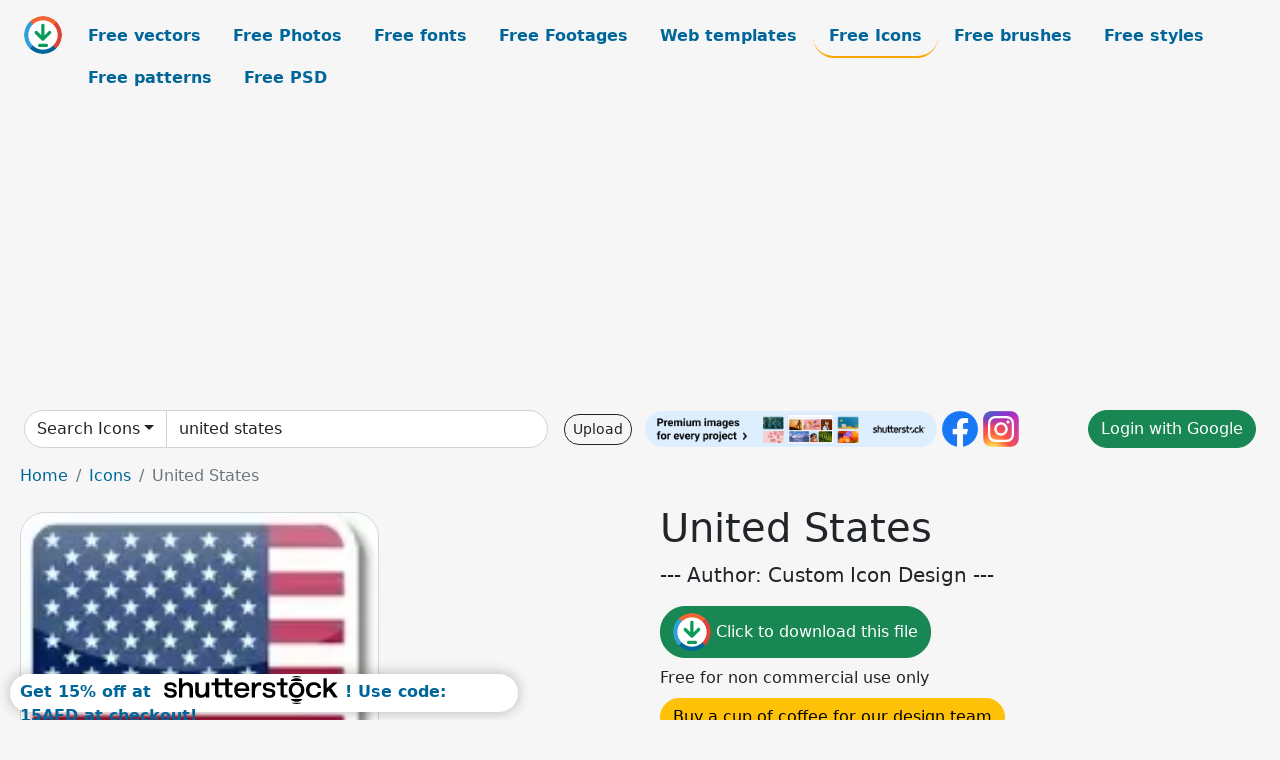

--- FILE ---
content_type: text/html; charset=UTF-8
request_url: https://all-free-download.com/free-icon/download/united_states_93464.html
body_size: 9004
content:
<!doctype html>
<html lang="en">
  <head>
    <meta charset="utf-8">
    <meta name="viewport" content="width=device-width, initial-scale=1">
    <meta name="author" content="AFD">
    <meta name="generator" content="AFD">
    <meta name="robots" content="index, follow">    <title>United States Icons in .svg .png .ai .eps format free and easy download unlimit id:93464</title>
    <meta name="description" content="Icons United States in .svg .png .ai .eps format ✓ Premium quality ✓ Free for commercial use ✓ Free and easy download ✓ unlimit  id:93464" >
    <meta name="google-site-verification" content="h8aKWdWajcitX904DxqOxb4-wcNRYncVmMmcjRRXVkE" />
    <meta name="domain" content="all-free-download.com" >

    <!-- Bootstrap core CSS -->
    <link href="https://cdn.jsdelivr.net/npm/bootstrap@5.0.2/dist/css/bootstrap.min.css" rel="stylesheet" integrity="sha384-EVSTQN3/azprG1Anm3QDgpJLIm9Nao0Yz1ztcQTwFspd3yD65VohhpuuCOmLASjC" crossorigin="anonymous">


    <link href="/libs/all.css?a=88888" rel="stylesheet" >
    <link href="/libs/social-share/sharetastic.css" rel="stylesheet">

        <!-- Favicons -->

    <link rel="apple-touch-icon" sizes="180x180" href="/apple-touch-icon.png">
    <link rel="icon" type="image/png" sizes="32x32" href="/favicon-32x32.png">
    <link rel="icon" type="image/png" sizes="16x16" href="/favicon-16x16.png">
    <link rel="manifest" href="/site.webmanifest">


    <meta property="fb:app_id"          content="1091511124955362" /> 
    <meta property="og:url"           content="https://all-free-download.com/free-icon/download/united_states_93464.html" />
    <meta property="og:type"          content="website" />
    <meta property="og:title"         content="United States Icons in .svg .png .ai .eps format free and easy download unlimit id:93464" />
    <meta property="og:description"   content="Icons United States in .svg .png .ai .eps format ✓ Premium quality ✓ Free for commercial use ✓ Free and easy download ✓ unlimit  id:93464" />
    <meta property="og:image" content="https://images.all-free-download.com/images/graphicwebp/united_states_93464.webp" />
<meta property="og:image"         content="https://images.all-free-download.com/images/thumb/flag_usa_sign_icon_flat_black_white_sketch_6922837.webp" />
<meta property="og:image"         content="https://images.all-free-download.com/images/thumb/ice_grill_usa_96722.webp" />
<meta property="og:image"         content="https://images.all-free-download.com/images/thumb/monastery_99339.webp" />
<meta property="og:image"         content="https://images.all-free-download.com/images/thumb/resort_99340.webp" />
<meta property="og:image"         content="https://images.all-free-download.com/images/thumb/australia_flag_91523.webp" />
<meta property="og:image"         content="https://images.all-free-download.com/images/thumb/united_states_flag_91553.webp" />
<meta property="og:image"         content="https://images.all-free-download.com/images/thumb/unit_completed_98539.webp" />
<meta property="og:image"         content="https://images.all-free-download.com/images/thumb/trackmania_united_2_95074.webp" />
<meta property="og:image"         content="https://images.all-free-download.com/images/thumb/refresh_cl_icons_pack_icons_pack_120561.webp" />
<meta property="og:image"         content="https://images.all-free-download.com/images/thumb/trackmania_united_1_95073.webp" />
<meta property="og:image"         content="https://images.all-free-download.com/images/thumb/united_arab_emirates_93462.webp" />
<meta property="og:image"         content="https://images.all-free-download.com/images/thumb/united_arab_emirates_91515.webp" />
<meta property="og:image"         content="https://images.all-free-download.com/images/thumb/free_flags_icons_icons_pack_120850.webp" />
<meta property="og:image"         content="https://images.all-free-download.com/images/thumb/apartment_99335.webp" />
<meta property="og:image"         content="https://images.all-free-download.com/images/thumb/trackmania_united_forever_1_95075.webp" />
<meta property="og:image"         content="https://images.all-free-download.com/images/thumb/west_ham_united_89643.webp" />
<meta property="og:image"         content="https://images.all-free-download.com/images/thumb/dryer_mixing_unit_37662.webp" />
<meta property="og:image"         content="https://images.all-free-download.com/images/thumb/cottage_99337.webp" />
<meta property="og:image"         content="https://images.all-free-download.com/images/thumb/unit_98540.webp" />
<meta property="og:image"         content="https://images.all-free-download.com/images/thumb/leeds_united_89620.webp" />
<meta property="og:image"         content="https://images.all-free-download.com/images/thumb/united_kingdom_93463.webp" />
<meta property="og:image"         content="https://images.all-free-download.com/images/thumb/republican_sign_icon_flat_silhouette_elephant_stars_outline_6922841.webp" />
<meta property="og:image"         content="https://images.all-free-download.com/images/thumb/united_states_91517.webp" />
<meta property="og:image"         content="https://images.all-free-download.com/images/thumb/sheffield_united_91723.webp" />
<meta property="og:image"         content="https://images.all-free-download.com/images/thumb/birdie_adium_dock_icons_icons_pack_120813.webp" />
<meta property="og:image"         content="https://images.all-free-download.com/images/thumb/scunthorpe_united_91722.webp" />
<meta property="og:image"         content="https://images.all-free-download.com/images/thumb/hay_loft_99338.webp" />
<meta property="og:image"         content="https://images.all-free-download.com/images/thumb/colchester_united_91712.webp" />
<meta property="og:image"         content="https://images.all-free-download.com/images/thumb/united_kingdom_91516.webp" />
<meta property="og:image"         content="https://images.all-free-download.com/images/thumb/democrat_sign_icon_flat_silhouette_donkey_stars_decor_6922835.webp" />
<meta property="og:image"         content="https://images.all-free-download.com/images/thumb/splashy_icons_icons_pack_120729.webp" />
<meta property="og:image"         content="https://images.all-free-download.com/images/thumb/united_kingdom_flag_91552.webp" />
<meta property="og:image"         content="https://images.all-free-download.com/images/thumb/hardware_central_unit_99659.webp" />
<meta property="og:image"         content="https://images.all-free-download.com/images/thumb/bedroom_99336.webp" />
<meta property="og:image"         content="https://images.all-free-download.com/images/thumb/newcastle_united_89627.webp" />
<meta property="og:image"         content="https://images.all-free-download.com/images/thumb/manchester_united_89624.webp" />
<meta property="og:image"         content="https://images.all-free-download.com/images/thumb/vista_style_base_software_icons_icons_pack_120745.webp" />
    <script type="text/javascript">
      var page = "home";  
      var donate_email = 'H4sIAAAAAAAAAytIrMxNzStxSCqtLE7NyUkvSizIyEzWS87PBQAOXTfVGgAAAA==';
      var show_ads = true;
      var auto_paging = true;
    </script>

    <!-- Global site tag (gtag.js) - Google Analytics -->
    <script async src="https://www.googletagmanager.com/gtag/js?id=G-CGLHFKPST0"></script>
    <script>
      window.dataLayer = window.dataLayer || [];
      function gtag(){dataLayer.push(arguments);}
      gtag('js', new Date());

      gtag('config', 'G-CGLHFKPST0');
    </script>

  <!-- Google Tag Manager -->
  <script>(function(w,d,s,l,i){w[l]=w[l]||[];w[l].push({'gtm.start':
  new Date().getTime(),event:'gtm.js'});var f=d.getElementsByTagName(s)[0],
  j=d.createElement(s),dl=l!='dataLayer'?'&l='+l:'';j.async=true;j.src=
  'https://www.googletagmanager.com/gtm.js?id='+i+dl;f.parentNode.insertBefore(j,f);
  })(window,document,'script','dataLayer','GTM-NHTH87G');</script>
  <!-- End Google Tag Manager -->

<script
  src="https://code.jquery.com/jquery-3.7.1.min.js"
  integrity="sha256-/JqT3SQfawRcv/BIHPThkBvs0OEvtFFmqPF/lYI/Cxo="
  crossorigin="anonymous"></script>
  </head>
  <body>

  <header class="py-3 container-fluid">

    <div class="container-fluid mb-3 nav-flex" s>
      <a href="/" style="min-width:48px">
       <img src="/images/logo.svg" alt="all-free-download.com" title="all-free-download.com" width="38" height="38" class="rounded-circle">
      </a>         
  
      <div >
        <ul class="nav">
          <li class="nav-item"><a class="nav-link  " k="free-vector" href="/free-vectors/">Free vectors</a></li>
          <li class="nav-item"><a class="nav-link " k="free-photos" href="/free-photos/">Free Photos</a></li>
          <li class="nav-item"><a class="nav-link " k="font" href="/font/">Free fonts</a></li>
          <li class="nav-item"><a class="nav-link " k="free-footage" href="/free-footage/">Free Footages</a></li>
          <li class="nav-item"><a class="nav-link " k="free-website-templates" href="/free-website-templates/">Web templates</a></li>
          <li class="nav-item"><a class="nav-link nav-active" k="free-icon" href="/free-icon/">Free Icons</a></li>
          <li class="nav-item"><a class="nav-link " k="photoshop-brushes" href="/photoshop-brushes/">Free brushes</a></li>
          <li class="nav-item"><a class="nav-link " k="photoshop-styles" href="/photoshop-styles/">Free styles</a></li>
          <li class="nav-item"><a class="nav-link " k="photoshop-patterns" href="/photoshop-patterns/">Free patterns</a></li>
          <li class="nav-item"><a class="nav-link " k="free-psd" href="/free-psd/">Free PSD</a></li>
        </ul>
      </div>

  

    </div>


    <div class="container-fluid d-grid gap-3 align-items-center" style="grid-template-columns:2fr;">
      <div class="d-flex align-items-center">
        <form class="w-100 me-3" id='search-form' action="/">
          <input type="hidden" id= "a" name="a" value="G">
          <input type="hidden" id="k" name="k" value="free-icon">
          <div class="input-group"  id="search_box">
            <a  id='search-category' href="/free-icon/" class="btn btn-outline-dark dropdown-toggle" style="border-color: #ced4da; background-color: white;"  >Search Icons</a>            
            <input type="search" autocomplete="off" qqq="united states" name="q" id="q" value="united states" class="form-control" placeholder="Search... ">
            <div id="header-suggestion"  style="border-radius: 0px 0px 25px 25px;" class="search-suggestion-box bg-white" >
              <div class="d-grid " style="grid-template-columns:1fr; ">

              <div id="search-suggestion" >                
                <a class="m-1  btn-sm btn btn-outline-dark" k="free-vector" href="/free-vector-design-service/">Request a design</a>


              </div>
              </div>
            </div>
          </div>
        </form>
        
        <div class="w-100 d-none d-lg-block d-xl-block d-xxl-block "><a class="btn btn-outline-dark btn-sm me-2" href="/upload/">Upload</a><!--<a target="_blank" rel="noreferrer" href="https://shutterstock.7eer.net/WGr5J"><img height="36px" alt="shuterstock ads" width="292" style="border-radius:25px" src="https://all-free-download.com/images/shutterstockbanner/25off770x90.png"></a>-->
<a target="_blank" rel="noreferrer" href="https://shutterstock.7eer.net/WGr5J"><img height="36px" alt="shuterstock ads" width="292" style="border-radius:25px" src="https://all-free-download.com/images/shutterstockbanner/728x90free10images.png"></a>

<a target="_blank"  rel="noreferrer" href="https://www.facebook.com/allfreedownload" ><img height="36px" width="36px" alt="facebook logo" src="/images/facebook_Logo.png"></a> 
<a target="_blank"  rel="noreferrer" href="https://www.instagram.com/all_free_download_com/" ><img height="36px" alt="instagram logo" width="36px" src="/images/Instagram_logo.svg"></a> 



</div>

        <div class="flex-shrink-0 dropdown d-none d-md-block ">
        

        		<a href="/?a=LI&li=GG" ><span class="btn btn-success btn-xs" ><i class="fa fa-google"></i>Login with Google</a></span>

        
          </ul>
        </div>
        

      </div>
    </div>

  </header>

  <div class="container-fluid pb-3">






  <nav aria-label="breadcrumb" style="margin-left:8px;">
    <ol class="breadcrumb">
      <li class="breadcrumb-item"><a href="/">Home</a></li>
      <li class="breadcrumb-item"><a href="/free-icon/">Icons</a></li>
      <li class="breadcrumb-item active" aria-current="page">United States</li>
    </ol>
  </nav>

  <div class="detail-graphic-container">
    <div  class="detail-graphic-left me-5" >
  
      
      <img class="img-fluid graphic-image m-2"  width="359px"  height="600px"   alt="United States " src="https://images.all-free-download.com/images/graphicwebp/united_states_93464.webp" >
      
      
    </div>
    <div class="detail-graphic-right" >
      
        <h1>United States</h1>
        <blockquote class="blockquote">
        <p>--- Author: Custom Icon Design ---</p>
        </blockquote>
        

       <div class="mt-2 mb-2"><a rel="nofollow" buyurl="" graphic_id="93464" imgsrc="https://images.all-free-download.com/images/graphicwebp/united_states_93464.webp"  title="click to download this file" class="btn btn-success download-button" href="/?a=G&g=DL&id=93464" ><img src="/images/download.svg" alt="download button" width="38" height="38" class="rounded-circle"> Click to download this file</a></div>

       <div></div>
       <div>Free for non commercial use only</div>
  
        
        <div class=""><a href="/donate.php?email=H4sIAAAAAAAAAytIrMxNzStxSCqtLE7NyUkvSizIyEzWS87PBQAOXTfVGgAAAA==" class="btn btn-warning mb-2 mt-2">Buy a cup of coffee for our design team</a></div>

        

        <div>
          <h2>Tags</h2>
          <a class="btn btn-danger btn-sm mb-1" style="border-radius: 25px;" href="/free-icon/iphone-map-flag.html"><span>iphone map flag</span></a> <a class="btn btn-primary btn-sm mb-1" style="border-radius: 25px;" href="/free-icon/united.html"><span>united</span></a> <a class="btn btn-info btn-sm mb-1" style="border-radius: 25px;" href="/free-icon/states.html"><span>states</span></a> <a class="btn btn-warning btn-sm mb-1" style="border-radius: 25px;" href="/free-icon/usa.html"><span>usa</span></a> <a class="btn btn-success btn-sm mb-1" style="border-radius: 25px;" href="/free-icon/us.html"><span>us</span></a>         </div>


    </div>
  </div>

  


<div >
<div class="grid-item" >
<div style="border-radius: 25px;">
<script async src="//pagead2.googlesyndication.com/pagead/js/adsbygoogle.js"></script>
<!-- graphic_detail -->
<ins class="adsbygoogle"
     style="display:block"
     data-ad-client="ca-pub-5123098183322891"
     data-ad-slot="1188044160"
     data-ad-format="auto"></ins>
<script>
(adsbygoogle = window.adsbygoogle || []).push({});
</script>
</div>
</div>
</div>

<h2 style="margin: 8px;">Related icons files</h2>




<div id="related-graphic">
         
            <a title="flag usa sign icon flat black white sketch" href="/free-icon/download/flag_usa_sign_icon_flat_black_white_sketch_6922837.html">
                <img w="1920" h="1920" widht="300" height="300"   alt="flag usa sign icon flat black white sketch" src="https://images.all-free-download.com/images/thumb/flag_usa_sign_icon_flat_black_white_sketch_6922837.webp" >
                <div class="jg-caption">flag usa sign icon flat black white sketch</div>
            </a>
               
            <a title="Ice Grill USA" href="/free-icon/download/ice_grill_usa_96722.html">
                <img w="204" h="256" widht="239" height="300"   alt="Ice Grill USA" src="https://images.all-free-download.com/images/thumb/ice_grill_usa_96722.webp" >
                <div class="jg-caption">Ice Grill USA</div>
            </a>
               
            <a title="Monastery" href="/free-icon/download/monastery_99339.html">
                <img w="227" h="251" widht="271" height="300"   alt="Monastery" src="https://images.all-free-download.com/images/thumb/monastery_99339.webp" >
                <div class="jg-caption">Monastery</div>
            </a>
               
            <a title="Resort" href="/free-icon/download/resort_99340.html">
                <img w="248" h="241" widht="309" height="300"   alt="Resort" src="https://images.all-free-download.com/images/thumb/resort_99340.webp" >
                <div class="jg-caption">Resort</div>
            </a>
               
            <a title="Australia Flag" href="/free-icon/download/australia_flag_91523.html">
                <img w="255" h="204" widht="375" height="300"   alt="Australia Flag" src="https://images.all-free-download.com/images/thumb/australia_flag_91523.webp" >
                <div class="jg-caption">Australia Flag</div>
            </a>
               
            <a title="United States Flag" href="/free-icon/download/united_states_flag_91553.html">
                <img w="255" h="203" widht="377" height="300"   alt="United States Flag" src="https://images.all-free-download.com/images/thumb/united_states_flag_91553.webp" >
                <div class="jg-caption">United States Flag</div>
            </a>
               
            <a title="Unit completed" href="/free-icon/download/unit_completed_98539.html">
                <img w="253" h="240" widht="316" height="300"   alt="Unit completed" src="https://images.all-free-download.com/images/thumb/unit_completed_98539.webp" >
                <div class="jg-caption">Unit completed</div>
            </a>
               
            <a title="Trackmania United 2" href="/free-icon/download/trackmania_united_2_95074.html">
                <img w="249" h="254" widht="294" height="300"   alt="Trackmania United 2" src="https://images.all-free-download.com/images/thumb/trackmania_united_2_95074.webp" >
                <div class="jg-caption">Trackmania United 2</div>
            </a>
               
            <a title="Refresh CL Icons Pack icons pack" href="/free-icon/download/refresh_cl_icons_pack_icons_pack_120561.html">
                <img w="600" h="476" widht="378" height="300"   alt="Refresh CL Icons Pack icons pack" src="https://images.all-free-download.com/images/thumb/refresh_cl_icons_pack_icons_pack_120561.webp" >
                <div class="jg-caption">Refresh CL Icons Pack icons pack</div>
            </a>
               
            <a title="Trackmania United 1" href="/free-icon/download/trackmania_united_1_95073.html">
                <img w="249" h="254" widht="294" height="300"   alt="Trackmania United 1" src="https://images.all-free-download.com/images/thumb/trackmania_united_1_95073.webp" >
                <div class="jg-caption">Trackmania United 1</div>
            </a>
               
            <a title="United Arab Emirates" href="/free-icon/download/united_arab_emirates_93462.html">
                <img w="149" h="249" widht="180" height="300"   alt="United Arab Emirates" src="https://images.all-free-download.com/images/thumb/united_arab_emirates_93462.webp" >
                <div class="jg-caption">United Arab Emirates</div>
            </a>
               
            <a title="United Arab Emirates" href="/free-icon/download/united_arab_emirates_91515.html">
                <img w="256" h="256" widht="300" height="300"   alt="United Arab Emirates" src="https://images.all-free-download.com/images/thumb/united_arab_emirates_91515.webp" >
                <div class="jg-caption">United Arab Emirates</div>
            </a>
               
            <a title="free flags icons icons pack" href="/free-icon/download/free_flags_icons_icons_pack_120850.html">
                <img w="176" h="257" widht="205" height="300"   alt="free flags icons icons pack" src="https://images.all-free-download.com/images/thumb/free_flags_icons_icons_pack_120850.webp" >
                <div class="jg-caption">free flags icons icons pack</div>
            </a>
               
            <a title="Apartment" href="/free-icon/download/apartment_99335.html">
                <img w="189" h="254" widht="223" height="300"   alt="Apartment" src="https://images.all-free-download.com/images/thumb/apartment_99335.webp" >
                <div class="jg-caption">Apartment</div>
            </a>
               
            <a title="Trackmania United Forever 1" href="/free-icon/download/trackmania_united_forever_1_95075.html">
                <img w="249" h="254" widht="294" height="300"   alt="Trackmania United Forever 1" src="https://images.all-free-download.com/images/thumb/trackmania_united_forever_1_95075.webp" >
                <div class="jg-caption">Trackmania United Forever 1</div>
            </a>
               
            <a title="West Ham United" href="/free-icon/download/west_ham_united_89643.html">
                <img w="248" h="239" widht="311" height="300"   alt="West Ham United" src="https://images.all-free-download.com/images/thumb/west_ham_united_89643.webp" >
                <div class="jg-caption">West Ham United</div>
            </a>
               
            <a title="dryer mixing unit" href="/free-icon/download/dryer_mixing_unit_37662.html">
                <img w="253" h="201" widht="378" height="300"   alt="dryer mixing unit" src="https://images.all-free-download.com/images/thumb/dryer_mixing_unit_37662.webp" >
                <div class="jg-caption">dryer mixing unit</div>
            </a>
               
            <a title="Cottage" href="/free-icon/download/cottage_99337.html">
                <img w="247" h="248" widht="299" height="300"   alt="Cottage" src="https://images.all-free-download.com/images/thumb/cottage_99337.webp" >
                <div class="jg-caption">Cottage</div>
            </a>
               
            <a title="Unit" href="/free-icon/download/unit_98540.html">
                <img w="250" h="240" widht="313" height="300"   alt="Unit" src="https://images.all-free-download.com/images/thumb/unit_98540.webp" >
                <div class="jg-caption">Unit</div>
            </a>
               
            <a title="Leeds United" href="/free-icon/download/leeds_united_89620.html">
                <img w="200" h="246" widht="244" height="300"   alt="Leeds United" src="https://images.all-free-download.com/images/thumb/leeds_united_89620.webp" >
                <div class="jg-caption">Leeds United</div>
            </a>
               
            <a title="United Kingdom" href="/free-icon/download/united_kingdom_93463.html">
                <img w="149" h="249" widht="180" height="300"   alt="United Kingdom" src="https://images.all-free-download.com/images/thumb/united_kingdom_93463.webp" >
                <div class="jg-caption">United Kingdom</div>
            </a>
               
            <a title="republican sign icon flat silhouette elephant stars outline " href="/free-icon/download/republican_sign_icon_flat_silhouette_elephant_stars_outline_6922841.html">
                <img w="1920" h="1920" widht="300" height="300"   alt="republican sign icon flat silhouette elephant stars outline " src="https://images.all-free-download.com/images/thumb/republican_sign_icon_flat_silhouette_elephant_stars_outline_6922841.webp" >
                <div class="jg-caption">republican sign icon flat silhouette elephant stars outline </div>
            </a>
               
            <a title="United States" href="/free-icon/download/united_states_91517.html">
                <img w="256" h="256" widht="300" height="300"   alt="United States" src="https://images.all-free-download.com/images/thumb/united_states_91517.webp" >
                <div class="jg-caption">United States</div>
            </a>
               
            <a title="Sheffield United" href="/free-icon/download/sheffield_united_91723.html">
                <img w="256" h="256" widht="300" height="300"   alt="Sheffield United" src="https://images.all-free-download.com/images/thumb/sheffield_united_91723.webp" >
                <div class="jg-caption">Sheffield United</div>
            </a>
               
            <a title="Birdie Adium Dock Icons icons pack" href="/free-icon/download/birdie_adium_dock_icons_icons_pack_120813.html">
                <img w="600" h="386" widht="466" height="300"   alt="Birdie Adium Dock Icons icons pack" src="https://images.all-free-download.com/images/thumb/birdie_adium_dock_icons_icons_pack_120813.webp" >
                <div class="jg-caption">Birdie Adium Dock Icons icons pack</div>
            </a>
               
            <a title="Scunthorpe United" href="/free-icon/download/scunthorpe_united_91722.html">
                <img w="256" h="229" widht="335" height="300"   alt="Scunthorpe United" src="https://images.all-free-download.com/images/thumb/scunthorpe_united_91722.webp" >
                <div class="jg-caption">Scunthorpe United</div>
            </a>
               
            <a title="Hay loft" href="/free-icon/download/hay_loft_99338.html">
                <img w="254" h="252" widht="302" height="300"   alt="Hay loft" src="https://images.all-free-download.com/images/thumb/hay_loft_99338.webp" >
                <div class="jg-caption">Hay loft</div>
            </a>
               
            <a title="Colchester United" href="/free-icon/download/colchester_united_91712.html">
                <img w="202" h="256" widht="237" height="300"   alt="Colchester United" src="https://images.all-free-download.com/images/thumb/colchester_united_91712.webp" >
                <div class="jg-caption">Colchester United</div>
            </a>
               
            <a title="United Kingdom" href="/free-icon/download/united_kingdom_91516.html">
                <img w="256" h="256" widht="300" height="300"   alt="United Kingdom" src="https://images.all-free-download.com/images/thumb/united_kingdom_91516.webp" >
                <div class="jg-caption">United Kingdom</div>
            </a>
               
            <a title="democrat sign icon flat silhouette donkey stars decor" href="/free-icon/download/democrat_sign_icon_flat_silhouette_donkey_stars_decor_6922835.html">
                <img w="1920" h="1920" widht="300" height="300"   alt="democrat sign icon flat silhouette donkey stars decor" src="https://images.all-free-download.com/images/thumb/democrat_sign_icon_flat_silhouette_donkey_stars_decor_6922835.webp" >
                <div class="jg-caption">democrat sign icon flat silhouette donkey stars decor</div>
            </a>
               
            <a title="Splashy Icons icons pack" href="/free-icon/download/splashy_icons_icons_pack_120729.html">
                <img w="382" h="257" widht="446" height="300"   alt="Splashy Icons icons pack" src="https://images.all-free-download.com/images/thumb/splashy_icons_icons_pack_120729.webp" >
                <div class="jg-caption">Splashy Icons icons pack</div>
            </a>
               
            <a title="United Kingdom flag" href="/free-icon/download/united_kingdom_flag_91552.html">
                <img w="255" h="203" widht="377" height="300"   alt="United Kingdom flag" src="https://images.all-free-download.com/images/thumb/united_kingdom_flag_91552.webp" >
                <div class="jg-caption">United Kingdom flag</div>
            </a>
               
            <a title="Hardware Central Unit" href="/free-icon/download/hardware_central_unit_99659.html">
                <img w="201" h="250" widht="241" height="300"   alt="Hardware Central Unit" src="https://images.all-free-download.com/images/thumb/hardware_central_unit_99659.webp" >
                <div class="jg-caption">Hardware Central Unit</div>
            </a>
               
            <a title="Bedroom" href="/free-icon/download/bedroom_99336.html">
                <img w="251" h="236" widht="319" height="300"   alt="Bedroom" src="https://images.all-free-download.com/images/thumb/bedroom_99336.webp" >
                <div class="jg-caption">Bedroom</div>
            </a>
               
            <a title="Newcastle United" href="/free-icon/download/newcastle_united_89627.html">
                <img w="246" h="248" widht="298" height="300"   alt="Newcastle United" src="https://images.all-free-download.com/images/thumb/newcastle_united_89627.webp" >
                <div class="jg-caption">Newcastle United</div>
            </a>
               
            <a title="Manchester United" href="/free-icon/download/manchester_united_89624.html">
                <img w="244" h="246" widht="298" height="300"   alt="Manchester United" src="https://images.all-free-download.com/images/thumb/manchester_united_89624.webp" >
                <div class="jg-caption">Manchester United</div>
            </a>
               
            <a title="Vista Style Base Software Icons icons pack" href="/free-icon/download/vista_style_base_software_icons_icons_pack_120745.html">
                <img w="593" h="600" widht="297" height="300"   alt="Vista Style Base Software Icons icons pack" src="https://images.all-free-download.com/images/thumb/vista_style_base_software_icons_icons_pack_120745.webp" >
                <div class="jg-caption">Vista Style Base Software Icons icons pack</div>
            </a>
          <!-- other items here -->
</div>

<script src="/libs/justifiedGallery.min/jquery.justifiedGallery.min.js" ></script>
<link rel="stylesheet" href="/libs/justifiedGallery.min/justifiedGallery.min.css" />

<script type="text/javascript">
$(document).ready(function() {
 
  $('#related-graphic').justifiedGallery({
      rowHeight : 188,
      lastRow : 'hide',
      margins : 3
  });

});
</script>



<div>
  <h2>Related search</h2>
  <a class="btn btn-primary btn-sm mb-1" style="border-radius: 25px;" href="/free-icon/states.html"><span>states</span></a> <a class="btn btn-info btn-sm mb-1" style="border-radius: 25px;" href="/free-icon/united.html"><span>united</span></a> <a class="btn btn-warning btn-sm mb-1" style="border-radius: 25px;" href="/free-icon/united-states.html"><span>united states</span></a> <a class="btn btn-success btn-sm mb-1" style="border-radius: 25px;" href="/free-icon/united-states-flag.html"><span>united states flag</span></a> <a class="btn btn-danger btn-sm mb-1" style="border-radius: 25px;" href="/free-icon/united-kingdom-flag.html"><span>united kingdom flag</span></a> <a class="btn btn-primary btn-sm mb-1" style="border-radius: 25px;" href="/free-icon/united-states-of-america-flag.html"><span>united states of america flag</span></a> <a class="btn btn-info btn-sm mb-1" style="border-radius: 25px;" href="/free-icon/united-arab-emirates-flag.html"><span>united arab emirates flag</span></a> <a class="btn btn-warning btn-sm mb-1" style="border-radius: 25px;" href="/free-icon/united-kingdom-map.html"><span>united kingdom map</span></a> <a class="btn btn-success btn-sm mb-1" style="border-radius: 25px;" href="/free-icon/map-united-states.html"><span>map united states</span></a> <a class="btn btn-danger btn-sm mb-1" style="border-radius: 25px;" href="/free-icon/dryer-mixing-unit.html"><span>dryer mixing unit</span></a> <a class="btn btn-primary btn-sm mb-1" style="border-radius: 25px;" href="/free-icon/storage-unit.html"><span>storage unit</span></a> <a class="btn btn-info btn-sm mb-1" style="border-radius: 25px;" href="/free-icon/flag-of-united-kingdom.html"><span>flag of united kingdom</span></a> <a class="btn btn-warning btn-sm mb-1" style="border-radius: 25px;" href="/free-icon/map-united-kingdom.html"><span>map united kingdom</span></a> <a class="btn btn-success btn-sm mb-1" style="border-radius: 25px;" href="/free-icon/map-of-united-states.html"><span>map of united states</span></a> <a class="btn btn-danger btn-sm mb-1" style="border-radius: 25px;" href="/free-icon/flag-united-states.html"><span>flag united states</span></a> <a class="btn btn-primary btn-sm mb-1" style="border-radius: 25px;" href="/free-icon/map-of-united-arab-emirates.html"><span>map of united arab emirates</span></a> <a class="btn btn-info btn-sm mb-1" style="border-radius: 25px;" href="/free-icon/map-of-united-kingdom.html"><span>map of united kingdom</span></a> <a class="btn btn-warning btn-sm mb-1" style="border-radius: 25px;" href="/free-icon/flag-united-kingdom.html"><span>flag united kingdom</span></a> <a class="btn btn-success btn-sm mb-1" style="border-radius: 25px;" href="/free-icon/flag-united.html"><span>flag united</span></a> <a class="btn btn-danger btn-sm mb-1" style="border-radius: 25px;" href="/free-icon/flag-united-arab-emirates.html"><span>flag united arab emirates</span></a> <a class="btn btn-primary btn-sm mb-1" style="border-radius: 25px;" href="/free-icon/flag-states.html"><span>flag states</span></a> <a class="btn btn-info btn-sm mb-1" style="border-radius: 25px;" href="/free-icon/united-states-map.html"><span>united states map</span></a> <a class="btn btn-warning btn-sm mb-1" style="border-radius: 25px;" href="/free-icon/football-manchester-united.html"><span>football manchester united</span></a> <a class="btn btn-success btn-sm mb-1" style="border-radius: 25px;" href="/free-icon/united-states-city.html"><span>united states city</span></a> <a class="btn btn-danger btn-sm mb-1" style="border-radius: 25px;" href="/free-icon/usa-states.html"><span>usa states</span></a> <a class="btn btn-primary btn-sm mb-1" style="border-radius: 25px;" href="/free-icon/map-of-the-united-states.html"><span>map of the united states</span></a> <a class="btn btn-info btn-sm mb-1" style="border-radius: 25px;" href="/free-icon/unit.html"><span>unit</span></a> <a class="btn btn-warning btn-sm mb-1" style="border-radius: 25px;" href="/free-icon/florida-state.html"><span>florida state</span></a> <a class="btn btn-success btn-sm mb-1" style="border-radius: 25px;" href="/free-icon/united-states-flags.html"><span>united states flags</span></a> <a class="btn btn-danger btn-sm mb-1" style="border-radius: 25px;" href="/free-icon/real-state.html"><span>real state</span></a> <a class="btn btn-primary btn-sm mb-1" style="border-radius: 25px;" href="/free-icon/manchester-united.html"><span>manchester united</span></a> <a class="btn btn-info btn-sm mb-1" style="border-radius: 25px;" href="/free-icon/icon-united-kingdom.html"><span>icon united kingdom</span></a> </div>




<script type="text/javascript">
  page = "detail";  
</script>
<div id="graphic_id_list" id_list = "93464" ></div>
    </div>
    <div class="container" id="main-footer">
      <div id="ssiframe"></div>
      <footer class="py-3 my-4">
        <ul class="nav justify-content-center border-bottom pb-3 mb-3">
          <li class="nav-item"><a href="/" class="nav-link px-2 ">Home</a></li>
          <li class="nav-item"><a href="/pages/licence.html" class="nav-link px-2 ">Licences</a></li>
          <li class="nav-item"><a href="/pages/term.html" class="nav-link px-2 ">Term</a></li>
          <li class="nav-item"><a href="/pages/privacy.html" class="nav-link px-2 ">Privacy</a></li>
          <li class="nav-item"><a href="/pages/about.html" class="nav-link px-2 ">About</a></li>
          <li class="nav-item"><a href="/pages/contact.html" class="nav-link px-2 ">Contact</a></li>
        </ul>
        <p class="text-center text-muted">2026 &copy; All-free-download.com</p>
      </footer>
    </div>

    <div id="info" class="bg-light">
    <img  class="closebt" src="/images/close.svg" alt="close" width="16px" height="16px" class="rounded-circle">
      <div class="d-flex">
        <div id="info-img">
        </div>
        <div>
          <div id="info-content" class="mb-2"></div>
          <div class="sharetastic"></div>
          <div>
            <a target="_blank" href="" id="btn-buy-commecial" class="btn btn-outline-dark btn-sm mb-2 mt-2">Buy a commercial licence</a>
            <a target="_blank" href="/donate.php?email=H4sIAAAAAAAAAytIrMxNzStxSCqtLE7NyUkvSizIyEzWS87PBQAOXTfVGgAAAA==" class="btn btn-outline-dark btn-sm mb-2 mt-2">Buy a cup of coffee for our design team</a>
          </div>
          <!--<a rel="noreferrer" target="_blank" href="https://shutterstock.7eer.net/c/38874/1615122/1305?sharedid=AllFreeDownload-ImageFTTest"><img height="36px" alt="shuterstock ads" width="292" style="border-radius:25px" src="https://all-free-download.com/images/shutterstockbanner/25off770x90.png"></a> -->
<a rel="noreferrer" target="_blank" href="https://shutterstock.7eer.net/c/38874/738175/1305"><img height="36px" alt="shuterstock ads" width="292" style="border-radius:25px" src="https://all-free-download.com/images/shutterstockbanner/728x90free10images.png"></a>
<h5 id="1424098"><a href="https://shutterstock.7eer.net/c/38874/1424098/1305">Get 15% off at Shutterstock! Use code: 15AFD at checkout! (Valid until 1/31/24)</a></h5>
<img height="0" width="0" src="https://shutterstock.7eer.net/i/38874/1424098/1305" style="position:absolute;visibility:hidden;" border="0" />
        </div>
      </div>
    </div> 

    <button onclick="topFunction()" id="gotop" class="btn btn-dark" title="Go to top">Top</button>
    <div id="conner-ads-cover">
      <button type="button" id='btn-conner-ads-close' class="btn-close" aria-label="Close"></button>
      <div id="conner-ads"></div>
    </div>

    <script src="https://cdn.jsdelivr.net/npm/bootstrap@5.0.2/dist/js/bootstrap.bundle.min.js" integrity="sha384-MrcW6ZMFYlzcLA8Nl+NtUVF0sA7MsXsP1UyJoMp4YLEuNSfAP+JcXn/tWtIaxVXM" crossorigin="anonymous"></script>
    <script src="/libs/jquery.cookie.js"></script>

    <script src="/libs/atc.js?r=34546"></script>


    <script src="/libs/social-share/sharetastic.js"></script>


    <script src="/libs/shuterstockads-datas.js"></script>
    <script src="/libs/all.js?r=38688868686"></script>


    <script>
      $('.sharetastic').sharetastic();
    </script>


    
    <script>

keyword = $.trim($("#q").val());
arrkeyword = keyword.split(' ');
if(arrkeyword.length>5){
    keyword = arrkeyword[0]+' '+arrkeyword[1]+' '+arrkeyword[2];
}
$("#q").val(keyword);

$("a").click(function(){
   
    keyword = $.trim($("#q").val());

    if(keyword==""){
        var arr_keywords = ["Arrow","Abstract","background", "ribbon", "label","sale","Pattern","Infographics","Banner","Flower","Ornament","icons","sticker"];
        var v_start  = randomIntFromInterval(1,arr_keywords.length-1);
        keyword = arr_keywords[v_start];
    }

    category = $.trim($("#k").val());
    if($(window).width() >= 1024){
        
        if($.cookie('sstpop')!='ssp' && $.cookie('sstpop')=='2'  && keyword!=""){

            var popup3 = 'width=1024,height=1024,toolbar=0,menubar=0,location=0,status=1,scrollbars=1,resizable=1,left=100,top=100';
            var popupName = "Shutterstock.com";
            if(category=="free-vector"){
                var popurl = "https://shutterstock.7eer.net/WGr5J";
            }else{
                var popurl = "https://shutterstock.7eer.net/WGr5J";
            }
            newwindow=window.open(popurl,popupName,popup3);
            var date = new Date();
            date.setTime(date.getTime() + (30 * 60 * 1000));                
            $.cookie('sstpop', 'ssp', {expires: date, path: '/' });         
        }else{
            var date = new Date();
            date.setTime(date.getTime() + (1 * 60 * 60 * 1000));                
            if($.cookie('sstpop')!='ssp') $.cookie('sstpop', '2', {expires: date, path: '/' }); 

        }

    }

});

</script>
    <right_before_body></right_before_body>    
    <style>
.corner_button {
	background-color:#fff;
    width: 118px;
    display:none;
    height: 38px;
    position: fixed;
    bottom: 58px;
    left: 0px;
    margin: 0px -10px -10px 0px;
    padding: 0px 10px 10px 0px;
    z-index: 90;
    border-radius: 10px;
    box-shadow: 0px 0px 13px rgba(35, 31, 32, 0.3);
    transition: all 2s ease 0s;
}

.corner_banner {
	background-color:#fff;
	display:none;
    width: 508px;
    height: 38px;
    position: fixed;
    bottom: 8px;
    left: 0px;
    margin: 0px 10px 0px 10px;
    padding: 6px 10px 10px 10px;
    z-index: 90;
    border-radius: 19px;
    box-shadow: 0px 0px 13px rgba(35, 31, 32, 0.3);
    transition: all 2s ease 0s;
}

.conner_close{
	width:36px;height:30px;
	color:red;
	cursor: pointer;
    position: fixed;
    z-index: 90;
    bottom: 100px;
    left: 0px;    
}
</style>

<div class="corner_button" id="corner_button" ><img width="118px" src="https://www.shutterstock.com/assets/images/shutterstock-logo-pos.svg"></div>
<div class="corner_banner d-sm-none  d-md-block d-lg-block d-xl-block " id="corner_banner" >
    <div id="conner_content" >
    <div>
        <b><a href="https://shutterstock.7eer.net/WGr5J">Get 15% off at <img height="28px" alt="shutterstock logo" width="188px" style="margin-top:-6px" src="https://www.shutterstock.com/assets/images/shutterstock-logo-pos.svg">! Use code: 15AFD at checkout!</a></b>
        <img height="0" width="0" src="https://shutterstock.7eer.net/i/38874/1424098/1305" style="position:absolute;visibility:hidden;" border="0" />
        </div>
    </div>
</div>
</div>





    
  </body>
</html>
<cache file='/backup/cache_afd2021/graphic/93464.php' time='23-01-2026 21:22:43' ></cache>




--- FILE ---
content_type: text/html; charset=utf-8
request_url: https://www.google.com/recaptcha/api2/aframe
body_size: 135
content:
<!DOCTYPE HTML><html><head><meta http-equiv="content-type" content="text/html; charset=UTF-8"></head><body><script nonce="oDJ8NVUgrKCOy8uEB1tKjg">/** Anti-fraud and anti-abuse applications only. See google.com/recaptcha */ try{var clients={'sodar':'https://pagead2.googlesyndication.com/pagead/sodar?'};window.addEventListener("message",function(a){try{if(a.source===window.parent){var b=JSON.parse(a.data);var c=clients[b['id']];if(c){var d=document.createElement('img');d.src=c+b['params']+'&rc='+(localStorage.getItem("rc::a")?sessionStorage.getItem("rc::b"):"");window.document.body.appendChild(d);sessionStorage.setItem("rc::e",parseInt(sessionStorage.getItem("rc::e")||0)+1);localStorage.setItem("rc::h",'1769600512169');}}}catch(b){}});window.parent.postMessage("_grecaptcha_ready", "*");}catch(b){}</script></body></html>